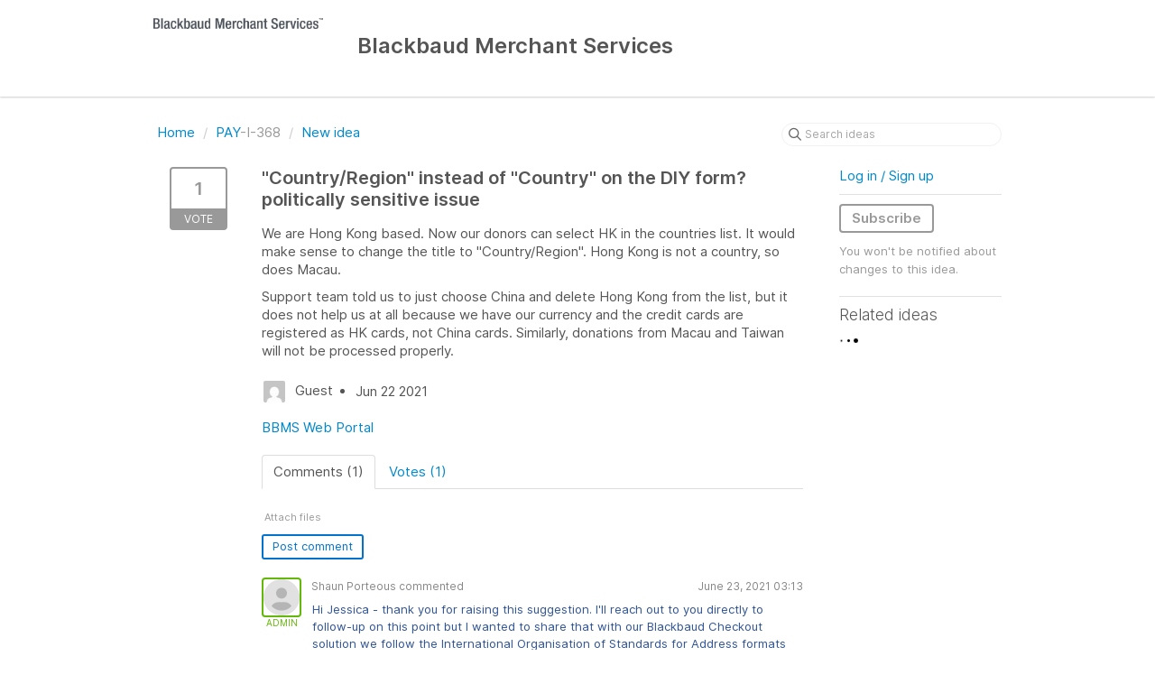

--- FILE ---
content_type: text/html; charset=utf-8
request_url: https://payments.ideas.aha.io/ideas/PAY-I-368
body_size: 5796
content:
<!DOCTYPE html>
<html lang="en">
  <head>
    <meta http-equiv="X-UA-Compatible" content="IE=edge" />
    <meta http-equiv="Content-Type" content="text/html charset=UTF-8" />
    <meta name="publishing" content="true">
    <title>&quot;Country/Region&quot; instead of &quot;Country&quot; on | Blackbaud Merchant Services</title>

    <script>
//<![CDATA[

      window.ahaLoaded = false;
      window.isIdeaPortal = true;
      window.portalAssets = {"js":["/assets/runtime-v2-33a447a770afae4ff73b9f2bebbf91d7.js","/assets/vendor-v2-1b1ce2ce3102ef18727b5b9f505670c3.js","/assets/idea_portals-v2-1acf21c8101af6d81ec736035b93a049.js","/assets/idea_portals-v2-e6ed26f3692f363180c1b5f0fdec4f55.css"]};

//]]>
</script>
      <script>
    window.sentryRelease = window.sentryRelease || "3ce0a9c23a";
  </script>



      <link rel="stylesheet" href="https://cdn.aha.io/assets/idea_portals-v2-e6ed26f3692f363180c1b5f0fdec4f55.css" data-turbolinks-track="true" media="all" />
    <script src="https://cdn.aha.io/assets/runtime-v2-33a447a770afae4ff73b9f2bebbf91d7.js" data-turbolinks-track="true"></script>
    <script src="https://cdn.aha.io/assets/vendor-v2-1b1ce2ce3102ef18727b5b9f505670c3.js" data-turbolinks-track="true"></script>
      <script src="https://cdn.aha.io/assets/idea_portals-v2-1acf21c8101af6d81ec736035b93a049.js" data-turbolinks-track="true"></script>
    <meta name="csrf-param" content="authenticity_token" />
<meta name="csrf-token" content="725zAM3FzVj4_Ptu11lYx-g9NQzkj_ECT_EStyVs1TRZNT0g74vhC4wyyUVPyN5huBKbSmaKbsxPPtOaL8IacA" />
    <meta name="viewport" content="width=device-width, initial-scale=1" />
    <meta name="locale" content="en" />
    <meta name="portal-token" content="b202e3f7eac9c9b4b388d137381ab688" />
    <meta name="idea-portal-id" content="6111821941383858343" />


      <link rel="canonical" href="https://payments.ideas.aha.io/ideas/PAY-I-368">
          <link rel="icon" href="https://payments.ideas.aha.io/portal-favicon.ico?1505080889&amp;size=original" />

  </head>
  <body class="ideas-portal public">
    
    <style>
  
</style>



      <header class="portal-aha-header">
      <div class="container">
        <a href="/ideas">
          <div class="logo pull-left">
            <img alt="Blackbaud Merchant Services Ideas Portal Logo" src="https://payments.ideas.aha.io/logo.png?i=1504989056" />
          </div>
        </a>
        <div class="title pull-left">
          <h1 class="no-subtitle">
            Blackbaud Merchant Services
          </h1>
          <h3>
            <div class="aha-editor-field aha-editor-field-subtitle">
              
            </div>
          </h3>
        </div>
        <div class="clearfix"></div>
      </div>
    </header>


<div class="container">
  <!-- Alerts in this file are used for the app and portals, they must not use the aha-alert web component -->




  <div class="idea" id="6976539641952139332">
    <div class="portal-nav">
      <ul class="breadcrumb">
        <li>
          <a href="/ideas">
            <i class='fa-regular fa-home'></i>
            Home
</a>          <span class="divider">/</span>
        </li>
        <li class="active">
          <a href="/ideas?project=PAY">PAY</a>-I-368
          <span class="divider">/</span>
        </li>
        <li>
            <a href="/ideas/new">New idea</a>
        </li>
      </ul>
      <div class="search-form">
  <form class="form-horizontal idea-search-form" action="/ideas/search" accept-charset="UTF-8" method="get">
    <div class="search-field">
      <input type="text" name="query" id="query" class="input-medium search-query" placeholder="Search ideas" aria-label="Search ideas" />
      <a class="fa-regular fa-circle-xmark clear-button" style="display:none;" href="/ideas"></a>
    </div>
</form></div>

    </div>
    <div class="clearfix"></div>
    <div class="idea-sidebar">
        
<div class="idea-endorsement" id="idea-6976539641952139332-endorsement">
        <a class="btn-vote" data-disable="true" data-count="1" data-remote="true" rel="nofollow" data-method="post" href="/ideas/PAY-I-368/idea_endorsements">
          <span class="vote-count">
            1
          </span>
          <span class="vote-status">
            Vote
          </span>
</a>  <div class="popover vote-popover portal-user"></div>
</div>

    </div>
    <div class="idea-content">
      <div class="ajax-flash"></div>
      <h2>
        &quot;Country/Region&quot; instead of &quot;Country&quot; on the DIY form? politically sensitive issue
        

      </h2>

      <div class="description">
        <div class="note" data-reactive-preserve-attributes="true">
          <p style="text-align:start;">We are Hong Kong based. Now our donors can select HK in the countries list. It would make sense to change the title to "Country/Region". Hong Kong is not a country, so does Macau.</p><p style="text-align:start;">Support team told us to just choose China and delete Hong Kong from the list, but it does not help us at all because we have our currency and the credit cards are registered as HK cards, not China cards. Similarly, donations from Macau and Taiwan will not be processed properly.</p>

          
        </div>
      </div>

      <ul class="idea-meta">
        <li>
          <span class="avatar">
            <img alt="" src="https://secure.gravatar.com/avatar/b1a6d281e8a78b026a8d4e4bc4a6a6d6?default=mm&rating=G&size=32" width="32" height="32" />
          </span>
          Guest
        </li>
        <li>
          Jun 22 2021
        </li>
        <div class="clearfix"></div>
      </ul>
      <div class="idea-products-and-categories">
        <a href="/ideas?category=6130221392295225517">BBMS Web Portal</a>
      </div>
      <div class="tabbable">
        <ul class="nav nav-tabs">
          <li class="active">
            <a data-toggle="tab" href="#comments">
              <span class="comment-count">
                Comments (1)
              </span>
            </a>
          </li>
            <li>
              <a data-toggle="tab" href="#votes">
                <span class="vote-count">
                  Votes (1)
                </span>
              </a>
            </li>
        </ul>
        <div class="tab-content comments-tab-content">
          <div class="tab-pane active idea-comments" id="comments">
            <ul class="comments">
    
<li class="idea-comment idea-comment-new " id="idea-comment-new--top-level">
  <div class="full-body">
      <form class="idea-comment--top-level" action="/ideas/PAY-I-368/idea_comments" accept-charset="UTF-8" data-remote="true" method="post"><input type="hidden" name="authenticity_token" value="MGjbR6i0nm1fZHYPHAkkA_3cILhYmGs9LCzRXv3iMR-1MlWUxplnromFAg5WbAPqNF1MOfE1zWm9a2TxGcIijA" autocomplete="off" />
        
        <div class="aha-editor-field-static-content-wrapper" data-reactive-preserve="true">
</div>

<div id="editor--v2" class="aha-editor-field__wrapper " data-reactive-preserve-attributes="true">
  <div data-react-class="AhaNewRecordEditor" data-react-props="{&quot;value&quot;:null,&quot;name&quot;:&quot;ideas_idea_comment[editor_content]&quot;,&quot;enclosingSelector&quot;:&quot;.idea-comment-new&quot;,&quot;popupBoundaries&quot;:null,&quot;placeholderElement&quot;:null,&quot;placeholderText&quot;:null,&quot;onPlaceholderDismissed&quot;:null,&quot;isReactive&quot;:false,&quot;attachmentPath&quot;:&quot;&quot;,&quot;reactComponent&quot;:&quot;AhaNewRecordEditor&quot;,&quot;documentId&quot;:&quot;&quot;,&quot;objectType&quot;:&quot;Ideas::IdeaComment&quot;,&quot;parentType&quot;:&quot;Ideas::IdeaComment&quot;,&quot;parentId&quot;:null,&quot;className&quot;:&quot;aha-editor-field-form&quot;,&quot;focusOnMount&quot;:null,&quot;disableAttachments&quot;:true,&quot;supportsFullscreen&quot;:true,&quot;supportsEmbeddedViews&quot;:false,&quot;supportsEmbeddedViewsViewOnly&quot;:null,&quot;supportsSnippets&quot;:false,&quot;showEmbeddedViewsTooltip&quot;:false,&quot;supportsDeletingEmbeddedAttachments&quot;:true,&quot;supportsEmbeddedWhiteboards&quot;:false,&quot;showEmbeddedWhiteboardsTooltip&quot;:false,&quot;hasCommandMenu&quot;:false,&quot;supportsAssistant&quot;:false,&quot;supportsTemplates&quot;:false,&quot;anchorsEnabled&quot;:false,&quot;tableOfContentsEnabled&quot;:true,&quot;supportsExpandableSections&quot;:true,&quot;ariaLabel&quot;:null,&quot;publishing&quot;:false,&quot;defaultProject&quot;:null,&quot;templateProject&quot;:null,&quot;modelType&quot;:&quot;Ideas::Idea&quot;,&quot;editLocked&quot;:false,&quot;editorMoreApparent&quot;:null,&quot;inline&quot;:false,&quot;templateTarget&quot;:null,&quot;draftStorageKey&quot;:null,&quot;fullScreenURL&quot;:null,&quot;nonFullScreenURL&quot;:null,&quot;body&quot;:&quot;&quot;,&quot;deferBodyConversion&quot;:false,&quot;onComponentDidMount&quot;:null,&quot;saveDrafts&quot;:false,&quot;persisted&quot;:false,&quot;projectId&quot;:&quot;6088989697632076695&quot;,&quot;supportsReferences&quot;:false,&quot;supportsEmbeddedWhiteboardsViewOnly&quot;:false}" data-reactive-preserve="true"></div>
</div>




        

<div class="attachments attachments--grid js-ff-inline-images">
    <div id='attachment_button' class="attachments__button" data-reactive-preserve='true'>
  <div
      class='attachment-button simple'
      data-upload-url="/attachments?name_prefix=ideas_idea_comment"
      data-drop-zone-scope="auto"
      data-supported-file-types="">
    <i class='fa-regular fa-paperclip'></i> Attach files
    <span class='progress-indicator' style='display: none;'></span>
  </div>
  <div class='fake-attachment-button'></div>
</div>


  <div class="attachments__body">
     
  </div>
</div>

          <div class="control-group" id="subject">
            <label class="control-label">
              Enter a subject
            </label>
            <div class="controls">
              <input type="text" name="subject" id="subject" placeholder="Enter a subject" class="input-xxlarge" autocomplete="off" />
            </div>
          </div>
        <div class="clearfix"></div>
        <div class="flex">
          <span class="save-btn">
            <input type="submit" name="commit" value="Post comment" class="btn btn-small btn-primary btn-outline" data-disable-with="Saving…" />
          </span>
</div></form>  </div>
    <div class="popover comment-popover comment-popover--classic comment-popover--top-level portal-user"></div>
</li>

<script>
//<![CDATA[

//]]>
</script>
      <li class="comment">
    <div class="avatar">
      <img alt="" class="admin-user" src="https://cdn.aha.io/assets/avatar40.7573953ba907c3c29dd540ce4febcba6.svg" />
        <div class="user-type">Admin</div>
    </div>
    <div class="body">
      <div class="comment-header">
        <div>
          <span class="name">
            Shaun Porteous commented
          </span>
        </div>
        <div class="controls">
          <span class="posted">
            June 23, 2021 03:13
          </span>
        </div>
        <div class="clearfix"></div>
      </div>
      <div class="comment-text user-content aha-editor-field aha-editor-field-static aha-editor-field-static-content">
        <p><span style="color:#2F5496;">Hi Jessica - thank you for raising this suggestion. I'll reach out to you directly to follow-up on this point but I wanted to share that with our Blackbaud Checkout solution we follow the International Organisation of Standards for Address formats (ISO). For which Hong Kong is listed as an independent country, with the known understanding that Hong Kong is a Special Administrative Region of the People's Republic of China, and is noted as such within the ISO details for Hong Kong. </span></p><p><span style="color:#2F5496;">But would love to discuss this further with you. </span></p><p><a href="https://www.iso.org/obp/ui/#iso:code:3166:HK" rel="nofollow noreferrer noopener" target="_blank"><span style="color:#2F5496;">https://www.iso.org/obp/ui/#iso:code:3166:HK</span></a> </p>
      </div>
      <div class="attachments attachments--grid">
        
<div class="clearfix"></div>

  <div class="attachment-modal hide fade modal">
    <aha-modal-header><span slot="title">
      Attachments
      <a class="btn btn-outline open-attachment pull-right" data-no-turbolink="true" target="_blank" rel="noopener noreferrer" href="#">Open full size</a>
</span></aha-modal-header>    <div class="modal-body center ">
      <div id="attachments-carousel-6976822146198855591" class="carousel slide">
        <div class="carousel-inner">
        </div>
      </div>
</div>  </div>

      </div>
    </div>
    <div class="clearfix"></div>
  </li>




</ul>

          </div>
            <div class="tab-pane" id="votes">
                <ul class="show-votes">

    <li data-id="6976539643494451559" >
      <div class="avatar avatar-large">
  <img alt="" src="https://secure.gravatar.com/avatar/b1a6d281e8a78b026a8d4e4bc4a6a6d6?default=mm&rating=G&size=160" width="160" height="160" />
</div>

    </li>

</ul>

            </div>
          <div class="tab-pane" id="merged-ideas">
            <ul class="merged-ideas ideas">
            </ul>
          </div>
        </div>
      </div>
    </div>
    <div class="right-sidebar">
      <div class="sidebar-section">
          <div class="signup-link">
      <a class="login-link" href="/portal_session/new">Log in / Sign up</a>
      <div class="login-popover popover portal-user">
        <!-- Alerts in this file are used for the app and portals, they must not use the aha-alert web component -->






<div class="email-popover ">
  <div class="arrow tooltip-arrow"></div>
  <form class="form-horizontal" action="/auth/redirect_to_auth" accept-charset="UTF-8" data-remote="true" method="post"><input type="hidden" name="authenticity_token" value="ph3F94aqq9i-JGCIiqM8PYicgVg6IG73MemWWchbLgUIvBOTkGWxR2wZ6GK2J4ZHZQksfuD57wbQ5Wb9HkP11A" autocomplete="off" />
    <h3>Identify yourself with your email address</h3>
    <div class="control-group">
        <label class="control-label" for="sessions_email">Email address</label>
      <div class="controls">
        <input type="text" name="sessions[email]" id="email" placeholder="Email address" autocomplete="off" class="input-block-level" autofocus="autofocus" aria-required="true" />
      </div>
    </div>
    <div class="extra-fields"></div>

    <div class="control-group">
      <div class="controls">
        <input type="submit" name="commit" value="Next" class="btn btn-outline btn-primary pull-left" id="vote" data-disable-with="Sending…" />
      </div>
    </div>
    <div class="clearfix"></div>
</form></div>

      </div>
  </div>

      </div>
        <div class="sidebar-section idea-subscription" id="idea-6976539641952139332-subscription">
              <a class="btn btn-outline btn-subscribe" data-disable-with="Subscribing ..." data-remote="true" rel="nofollow" data-method="post" href="/ideas/PAY-I-368/idea_subscriptions">Subscribe</a>
    <p class="reason">You won&#39;t be notified about changes to this idea.</p>
  <div class="popover subscribe-popover portal-user"></div>

        </div>
      <h3 class="sidebar-header">
        Related ideas
      </h3>
      <div id="idea-related-ideas">
        <img src="https://cdn.aha.io/assets/busy.b7e3690b94c43e444483fbc7927a6a9a.gif" />
        <script>
//<![CDATA[

          $("#idea-related-ideas").load('/ideas/PAY-I-368/related_ideas')

//]]>
</script>      </div>
    </div>
  </div>
</div>

<script>
//<![CDATA[

//]]>
</script>

      <div class="portal-aha-footer">
      <div class="container">
        <footer>
          <div class="powered-by">
            Idea management by <a href="https://www.aha.io/ideas/overview?utm_source=ideas-portal" target="_blank">Aha!</a>

          </div>
        </footer>
      </div>
    </div>




    <div class="modal hide fade" id="modal-window"></div>
  </body>
</html>

